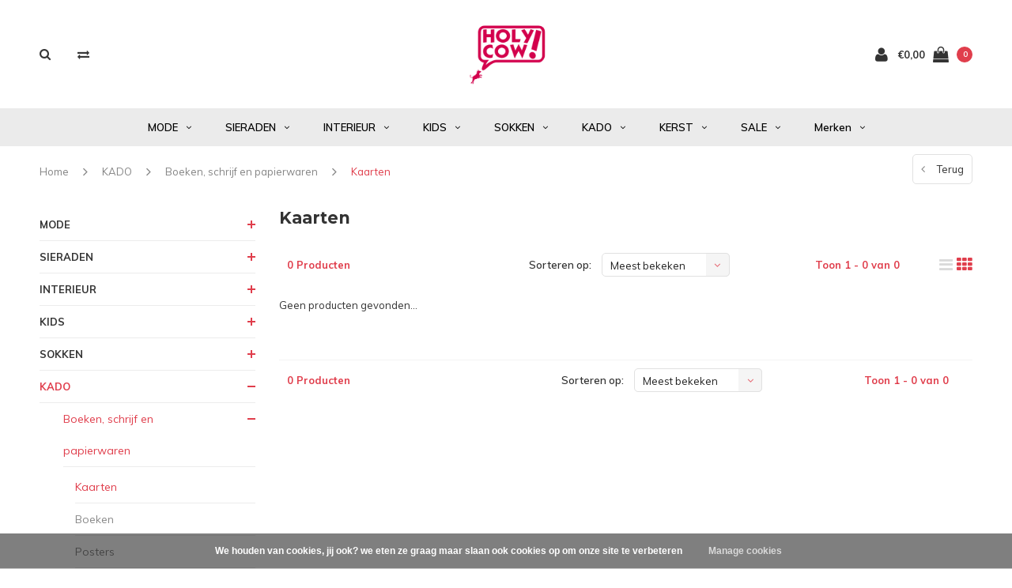

--- FILE ---
content_type: text/html;charset=utf-8
request_url: https://www.holycowshop.nl/kado/boeken-schrijf-en-papierwaren/kaarten/
body_size: 11396
content:
<!DOCTYPE html>
<html lang="nl">
  <head>
    
    <meta charset="utf-8"/>
<!-- [START] 'blocks/head.rain' -->
<!--

  (c) 2008-2026 Lightspeed Netherlands B.V.
  http://www.lightspeedhq.com
  Generated: 26-01-2026 @ 21:41:44

-->
<link rel="canonical" href="https://www.holycowshop.nl/kado/boeken-schrijf-en-papierwaren/kaarten/"/>
<link rel="alternate" href="https://www.holycowshop.nl/index.rss" type="application/rss+xml" title="Nieuwe producten"/>
<link href="https://cdn.webshopapp.com/assets/cookielaw.css?2025-02-20" rel="stylesheet" type="text/css"/>
<meta name="robots" content="noodp,noydir"/>
<meta property="og:url" content="https://www.holycowshop.nl/kado/boeken-schrijf-en-papierwaren/kaarten/?source=facebook"/>
<meta property="og:site_name" content="Holy Cow Nederland"/>
<meta property="og:title" content="Kaarten"/>
<meta property="og:description" content="De leukste kleding en cadeauwinkel uit Deventer. Ons mini warenhuis bestaat uit kleding van oa Ragwear en Blutgeschwister en omvat vele cadeaus en sieraden met"/>
<script src="https://app.dmws.plus/shop-assets/349511/dmws-plus-loader.js?id=53a9866f562dded53367d7a67b8c4743"></script>
<!--[if lt IE 9]>
<script src="https://cdn.webshopapp.com/assets/html5shiv.js?2025-02-20"></script>
<![endif]-->
<!-- [END] 'blocks/head.rain' -->
    <title>Kaarten - Holy Cow Nederland</title>
    <meta name="description" content="De leukste kleding en cadeauwinkel uit Deventer. Ons mini warenhuis bestaat uit kleding van oa Ragwear en Blutgeschwister en omvat vele cadeaus en sieraden met" />
    <meta name="keywords" content="Kaarten, Keecie, Deventer, Cadeauwinkel, kado Deventer, gadgets, Deventer, ragwear" />
    <meta name="viewport" content="width=device-width, initial-scale=1.0">
    <meta name="apple-mobile-web-app-capable" content="yes">
    <meta name="apple-mobile-web-app-status-bar-style" content="black">
    
    <link rel="shortcut icon" href="https://cdn.webshopapp.com/shops/349511/themes/117410/v/2498350/assets/favicon.ico?20250113210353" type="image/x-icon" />
    <link rel="preload" href="https://fonts.googleapis.com/css?family=Muli:300,400,500,600,700,800,900%7CMontserrat:300,400,500,600,700,800,900&display=swap" as="style">
    <link rel="stylesheet" href="https://fonts.googleapis.com/css?family=Muli:300,400,500,600,700,800,900%7CMontserrat:300,400,500,600,700,800,900&display=swap" type="text/css">
    <link rel="stylesheet" href="https://cdn.webshopapp.com/shops/349511/themes/117410/assets/bootstrap.css?2026011611564020210105161835">
    <link rel="stylesheet" href="https://cdn.webshopapp.com/shops/349511/themes/117410/assets/font-awesome-min.css?2026011611564020210105161835">
    <link rel="stylesheet" href="https://cdn.webshopapp.com/shops/349511/themes/117410/assets/ionicons.css?2026011611564020210105161835">
    <link rel="stylesheet" href="https://cdn.webshopapp.com/shops/349511/themes/117410/assets/transition.css?2026011611564020210105161835">
    <link rel="stylesheet" href="https://cdn.webshopapp.com/shops/349511/themes/117410/assets/dropdown.css?2026011611564020210105161835">
    <link rel="stylesheet" href="https://cdn.webshopapp.com/shops/349511/themes/117410/assets/checkbox.css?2026011611564020210105161835">
    <link rel="stylesheet" href="https://cdn.webshopapp.com/shops/349511/themes/117410/assets/owl-carousel.css?2026011611564020210105161835">
    <link rel="stylesheet" href="https://cdn.webshopapp.com/shops/349511/themes/117410/assets/jquery-fancybox.css?2026011611564020210105161835">
    <link rel="stylesheet" href="https://cdn.webshopapp.com/shops/349511/themes/117410/assets/jquery-custom-scrollbar.css?2026011611564020210105161835">
          <link rel="stylesheet" href="https://cdn.webshopapp.com/shops/349511/themes/117410/assets/style.css?2026011611564020210105161835?123443" />
      <link rel="stylesheet" href="https://cdn.webshopapp.com/shops/349511/themes/117410/assets/responsive.css?2026011611564020210105161835">
      <link rel="stylesheet" href="https://cdn.webshopapp.com/shops/349511/themes/117410/assets/settings.css?2026011611564020210105161835">
        <link rel="stylesheet" href="https://cdn.webshopapp.com/assets/gui-2-0.css?2025-02-20">
    <link rel="stylesheet" href="https://cdn.webshopapp.com/assets/gui-responsive-2-0.css?2025-02-20" />
    <link rel="stylesheet" href="https://cdn.webshopapp.com/shops/349511/themes/117410/assets/custom.css?2026011611564020210105161835">
    <link rel="stylesheet" href="https://cdn.webshopapp.com/shops/349511/themes/117410/assets/new.css?2026011611564020210105161835">
    <link rel="stylesheet" href="https://cdn.webshopapp.com/shops/349511/themes/117410/assets/wsa-css.css?2026011611564020210105161835">
    <link rel="stylesheet" href="https://cdn.webshopapp.com/shops/349511/themes/117410/assets/jquery.bxslider.min.css?2026011611564020210105161835">
    
    <script src="https://cdn.webshopapp.com/assets/jquery-1-9-1.js?2025-02-20"></script>
    <script src="https://cdn.webshopapp.com/assets/jquery-ui-1-10-1.js?2025-02-20"></script>
    <script type="text/javascript" src="//cdnjs.cloudflare.com/ajax/libs/jqueryui-touch-punch/0.2.3/jquery.ui.touch-punch.min.js"></script>
        <script type="text/javascript" src="https://cdn.webshopapp.com/shops/349511/themes/117410/assets/transition.js?2026011611564020210105161835"></script>
    <script type="text/javascript" src="https://cdn.webshopapp.com/shops/349511/themes/117410/assets/dropdown.js?2026011611564020210105161835"></script>
    <script type="text/javascript" src="https://cdn.webshopapp.com/shops/349511/themes/117410/assets/checkbox.js?2026011611564020210105161835"></script>
    <script type="text/javascript" src="https://cdn.webshopapp.com/shops/349511/themes/117410/assets/owl-carousel.js?2026011611564020210105161835"></script>
    <script type="text/javascript" src="https://cdn.webshopapp.com/shops/349511/themes/117410/assets/jquery-fancybox.js?2026011611564020210105161835"></script>
    <script type="text/javascript" src="https://cdn.webshopapp.com/shops/349511/themes/117410/assets/jquery-custom-scrollbar.js?2026011611564020210105161835"></script>
    <script type="text/javascript" src="https://cdn.webshopapp.com/shops/349511/themes/117410/assets/jquery-countdown-min.js?2026011611564020210105161835"></script>
        	<script type="text/javascript" src="https://cdn.webshopapp.com/shops/349511/themes/117410/assets/global.js?2026011611564020210105161835"></script>
		    <script type="text/javascript" src="https://cdn.webshopapp.com/shops/349511/themes/117410/assets/jquery.bxslider.min.js?2026011611564020210105161835"></script>
    <script type="text/javascript" src="https://cdn.webshopapp.com/shops/349511/themes/117410/assets/jcarousel.js?2026011611564020210105161835"></script>
    <script type="text/javascript" src="https://cdn.webshopapp.com/assets/gui.js?2025-02-20"></script>
    <script type="text/javascript" src="https://cdn.webshopapp.com/assets/gui-responsive-2-0.js?2025-02-20"></script>

        <meta name="msapplication-config" content="https://cdn.webshopapp.com/shops/349511/themes/117410/assets/browserconfig.xml?2026011611564020210105161835">
<meta property="og:title" content="Kaarten">
<meta property="og:type" content="website"> 
<meta property="og:description" content="De leukste kleding en cadeauwinkel uit Deventer. Ons mini warenhuis bestaat uit kleding van oa Ragwear en Blutgeschwister en omvat vele cadeaus en sieraden met">
<meta property="og:site_name" content="Holy Cow Nederland">
<meta property="og:url" content="https://www.holycowshop.nl/">
<meta property="og:image" content="https://cdn.webshopapp.com/shops/349511/themes/117410/assets/first-image-1.jpg?2026011611564020210105161835">
<meta name="twitter:title" content="Kaarten">
<meta name="twitter:description" content="De leukste kleding en cadeauwinkel uit Deventer. Ons mini warenhuis bestaat uit kleding van oa Ragwear en Blutgeschwister en omvat vele cadeaus en sieraden met">
<meta name="twitter:site" content="Holy Cow Nederland">
<meta name="twitter:card" content="https://cdn.webshopapp.com/shops/349511/themes/117410/assets/logo.png?20250607151823">
<meta name="twitter:image" content="https://cdn.webshopapp.com/shops/349511/themes/117410/assets/first-image-1.jpg?2026011611564020210105161835">
<script type="application/ld+json">
  [
        {
      "@context": "http://schema.org/",
      "@type": "Organization",
      "url": "https://www.holycowshop.nl/",
      "name": "Holy Cow Nederland",
      "legalName": "Holy Cow Nederland",
      "description": "De leukste kleding en cadeauwinkel uit Deventer. Ons mini warenhuis bestaat uit kleding van oa Ragwear en Blutgeschwister en omvat vele cadeaus en sieraden met",
      "logo": "https://cdn.webshopapp.com/shops/349511/themes/117410/assets/logo.png?20250607151823",
      "image": "https://cdn.webshopapp.com/shops/349511/themes/117410/assets/first-image-1.jpg?2026011611564020210105161835",
      "contactPoint": {
        "@type": "ContactPoint",
        "contactType": "Customer service",
        "telephone": ""
      },
      "address": {
        "@type": "PostalAddress",
        "streetAddress": "",
        "addressLocality": "",
        "postalCode": "",
        "addressCountry": "NL"
      }
          },
    { 
      "@context": "http://schema.org", 
      "@type": "WebSite", 
      "url": "https://www.holycowshop.nl/", 
      "name": "Holy Cow Nederland",
      "description": "De leukste kleding en cadeauwinkel uit Deventer. Ons mini warenhuis bestaat uit kleding van oa Ragwear en Blutgeschwister en omvat vele cadeaus en sieraden met",
      "author": [
        {
          "@type": "Organization",
          "url": "https://www.dmws.nl/",
          "name": "DMWS B.V.",
          "address": {
            "@type": "PostalAddress",
            "streetAddress": "Klokgebouw 195 (Strijp-S)",
            "addressLocality": "Eindhoven",
            "addressRegion": "NB",
            "postalCode": "5617 AB",
            "addressCountry": "NL"
          }
        }
      ]
    }
  ]
</script>    <!--[if lt IE 9]>
    <link rel="stylesheet" href="https://cdn.webshopapp.com/shops/349511/themes/117410/assets/style-ie.css?2026011611564020210105161835" />
    <![endif]-->
  </head>
  <body id="body">  
    
  <ul class="hidden-data hidden" style="display:none !important;"><li>349511</li><li>117410</li><li>nee</li><li>nl</li><li>live</li><li>webshop//holycownederland/nl</li><li>https://www.holycowshop.nl/</li></ul>
    
      

<div class="cart-dropdown">
  <div class="cart-title">Winkelwagen<span class="items">(0 Producten)</span></div>
  <a href="javascript:void(0)" class="close-cart-drp"><i class="fa fa-close"></i></a>

  <div class="cart-body">
    <div class="cart-products grid column-orient center">
          </div>
  </div>
  <div class="empty-cart">
  Geen producten gevonden
</div>
</div>
<div class="menu-wrap main-menu-capitalize">
    <div class="close-menu"><i class="ion ion-ios-close-empty"></i></div>
    <div class="menu-box">
      <div class="menu-logo medium"><a href="https://www.holycowshop.nl/"><img src="https://cdn.webshopapp.com/shops/349511/themes/117410/v/1833098/assets/logo-light.png?20230420170033" alt="Holy Cow Nederland"></a></div>
        <ul>
          <li><a href="https://www.holycowshop.nl/">Home</a></li>
                      <li><a href="https://www.holycowshop.nl/mode/">MODE</a><span class="more-cats"><span class="plus-min"></span></span>                              <ul class="sub ">
                                      <li><a href="https://www.holycowshop.nl/mode/tops/">Tops</a>                                          </li>
                                      <li><a href="https://www.holycowshop.nl/mode/jurken-jumpsuits/">Jurken &amp; Jumpsuits</a>                                          </li>
                                      <li><a href="https://www.holycowshop.nl/mode/jassen-vesten/">Jassen &amp; vesten</a>                                          </li>
                                      <li><a href="https://www.holycowshop.nl/mode/broeken-rokken/">Broeken &amp; rokken</a>                                          </li>
                                      <li><a href="https://www.holycowshop.nl/mode/sjaals-mutsen/">Sjaals &amp; mutsen</a>                                          </li>
                                      <li><a href="https://www.holycowshop.nl/mode/havaianas/">Havaianas</a>                                          </li>
                                      <li><a href="https://www.holycowshop.nl/mode/overige-accessoires/">Overige accessoires</a>                                          </li>
                                      <li><a href="https://www.holycowshop.nl/mode/ragwear/">Ragwear</a>                                          </li>
                                  </ul>
                          </li>
                      <li><a href="https://www.holycowshop.nl/sieraden/">SIERADEN</a><span class="more-cats"><span class="plus-min"></span></span>                              <ul class="sub ">
                                      <li><a href="https://www.holycowshop.nl/sieraden/oorbellen/">Oorbellen</a>                                          </li>
                                      <li><a href="https://www.holycowshop.nl/sieraden/ringen/">Ringen</a>                                          </li>
                                      <li><a href="https://www.holycowshop.nl/sieraden/kettingen/">Kettingen</a>                                          </li>
                                      <li><a href="https://www.holycowshop.nl/sieraden/armbanden/">Armbanden</a>                                          </li>
                                  </ul>
                          </li>
                      <li><a href="https://www.holycowshop.nl/interieur/">INTERIEUR</a><span class="more-cats"><span class="plus-min"></span></span>                              <ul class="sub ">
                                      <li><a href="https://www.holycowshop.nl/interieur/geurblokjes/">Geurblokjes</a><span class="more-cats"><span class="plus-min"></span></span>                                              <ul class="sub ">
                                                      <li><a href="https://www.holycowshop.nl/interieur/geurblokjes/schaaltjes-accessoires/"><i class="fa fa-circle" aria-hidden="true"></i>Schaaltjes &amp; accessoires</a></li>
                                                      <li><a href="https://www.holycowshop.nl/interieur/geurblokjes/geurblokjes/"><i class="fa fa-circle" aria-hidden="true"></i>Geurblokjes</a></li>
                                                  </ul>
                                          </li>
                                      <li><a href="https://www.holycowshop.nl/interieur/servies/">Servies</a><span class="more-cats"><span class="plus-min"></span></span>                                              <ul class="sub ">
                                                      <li><a href="https://www.holycowshop.nl/interieur/servies/bekers/"><i class="fa fa-circle" aria-hidden="true"></i>Bekers</a></li>
                                                      <li><a href="https://www.holycowshop.nl/interieur/servies/borden/"><i class="fa fa-circle" aria-hidden="true"></i>Borden</a></li>
                                                      <li><a href="https://www.holycowshop.nl/interieur/servies/bestek/"><i class="fa fa-circle" aria-hidden="true"></i>Bestek</a></li>
                                                      <li><a href="https://www.holycowshop.nl/interieur/servies/placemats/"><i class="fa fa-circle" aria-hidden="true"></i>Placemats</a></li>
                                                      <li><a href="https://www.holycowshop.nl/interieur/servies/overig/"><i class="fa fa-circle" aria-hidden="true"></i>Overig</a></li>
                                                  </ul>
                                          </li>
                                      <li><a href="https://www.holycowshop.nl/interieur/woondecoratie/">Woondecoratie</a><span class="more-cats"><span class="plus-min"></span></span>                                              <ul class="sub ">
                                                      <li><a href="https://www.holycowshop.nl/interieur/woondecoratie/vazen-potten/"><i class="fa fa-circle" aria-hidden="true"></i>Vazen &amp; potten</a></li>
                                                      <li><a href="https://www.holycowshop.nl/interieur/woondecoratie/wanddecoratie-klokken/"><i class="fa fa-circle" aria-hidden="true"></i>Wanddecoratie &amp; klokken</a></li>
                                                      <li><a href="https://www.holycowshop.nl/interieur/woondecoratie/fotolijsten/"><i class="fa fa-circle" aria-hidden="true"></i>Fotolijsten</a></li>
                                                      <li><a href="https://www.holycowshop.nl/interieur/woondecoratie/kaarsen-kandelaars/"><i class="fa fa-circle" aria-hidden="true"></i>Kaarsen &amp; kandelaars</a></li>
                                                      <li><a href="https://www.holycowshop.nl/interieur/woondecoratie/overige-decoratie/"><i class="fa fa-circle" aria-hidden="true"></i>Overige decoratie</a></li>
                                                  </ul>
                                          </li>
                                      <li><a href="https://www.holycowshop.nl/interieur/verlichting/">Verlichting</a><span class="more-cats"><span class="plus-min"></span></span>                                              <ul class="sub ">
                                                      <li><a href="https://www.holycowshop.nl/interieur/verlichting/dierenlampen/"><i class="fa fa-circle" aria-hidden="true"></i>Dierenlampen</a></li>
                                                      <li><a href="https://www.holycowshop.nl/interieur/verlichting/hanglampen/"><i class="fa fa-circle" aria-hidden="true"></i>Hanglampen</a></li>
                                                      <li><a href="https://www.holycowshop.nl/interieur/verlichting/overig/"><i class="fa fa-circle" aria-hidden="true"></i>Overig</a></li>
                                                  </ul>
                                          </li>
                                  </ul>
                          </li>
                      <li><a href="https://www.holycowshop.nl/kids/">KIDS</a><span class="more-cats"><span class="plus-min"></span></span>                              <ul class="sub ">
                                      <li><a href="https://www.holycowshop.nl/kids/knuffels/">Knuffels</a>                                          </li>
                                      <li><a href="https://www.holycowshop.nl/kids/cadeaus/">Cadeaus</a>                                          </li>
                                      <li><a href="https://www.holycowshop.nl/kids/spellen-speelgoed/">Spellen &amp; speelgoed</a>                                          </li>
                                  </ul>
                          </li>
                      <li><a href="https://www.holycowshop.nl/sokken/">SOKKEN</a><span class="more-cats"><span class="plus-min"></span></span>                              <ul class="sub ">
                                      <li><a href="https://www.holycowshop.nl/sokken/no-more-boring-socks/">No More Boring Socks</a>                                          </li>
                                      <li><a href="https://www.holycowshop.nl/sokken/miss-sparrow/">Miss Sparrow</a>                                          </li>
                                      <li><a href="https://www.holycowshop.nl/sokken/apollo/">Apollo</a>                                          </li>
                                      <li><a href="https://www.holycowshop.nl/sokken/alfredo-gonzales/">Alfredo Gonzales</a>                                          </li>
                                      <li><a href="https://www.holycowshop.nl/sokken/jimmy-lion/">Jimmy Lion</a>                                          </li>
                                      <li><a href="https://www.holycowshop.nl/sokken/overige-sokken/">Overige sokken</a>                                          </li>
                                      <li><a href="https://www.holycowshop.nl/sokken/deventer-sok/">Deventer Sok</a>                                          </li>
                                      <li><a href="https://www.holycowshop.nl/sokken/mr-sparrow/">Mr Sparrow</a>                                          </li>
                                      <li><a href="https://www.holycowshop.nl/sokken/sock-talk/">Sock Talk</a>                                          </li>
                                  </ul>
                          </li>
                      <li class="active"><a href="https://www.holycowshop.nl/kado/">KADO</a><span class="more-cats"><span class="plus-min"></span></span>                              <ul class="sub active">
                                      <li class="active"><a href="https://www.holycowshop.nl/kado/boeken-schrijf-en-papierwaren/">Boeken, schrijf en papierwaren</a><span class="more-cats"><span class="plus-min"></span></span>                                              <ul class="sub active">
                                                      <li><a href="https://www.holycowshop.nl/kado/boeken-schrijf-en-papierwaren/kaarten/"><i class="fa fa-circle" aria-hidden="true"></i>Kaarten</a></li>
                                                      <li><a href="https://www.holycowshop.nl/kado/boeken-schrijf-en-papierwaren/boeken/"><i class="fa fa-circle" aria-hidden="true"></i>Boeken</a></li>
                                                      <li><a href="https://www.holycowshop.nl/kado/boeken-schrijf-en-papierwaren/posters/"><i class="fa fa-circle" aria-hidden="true"></i>Posters</a></li>
                                                      <li><a href="https://www.holycowshop.nl/kado/boeken-schrijf-en-papierwaren/schrijfwaren/"><i class="fa fa-circle" aria-hidden="true"></i>Schrijfwaren</a></li>
                                                  </ul>
                                          </li>
                                      <li><a href="https://www.holycowshop.nl/kado/brievenbuscadeaus/">Brievenbuscadeaus</a>                                          </li>
                                      <li><a href="https://www.holycowshop.nl/kado/nieuw/">Nieuw</a>                                          </li>
                                      <li><a href="https://www.holycowshop.nl/kado/mannen-cadeaus/">Mannen cadeaus</a>                                          </li>
                                      <li><a href="https://www.holycowshop.nl/kado/puzzels-spellen/">Puzzels &amp; spellen</a>                                          </li>
                                      <li><a href="https://www.holycowshop.nl/kado/geluk-cadeaus/">Geluk cadeaus</a>                                          </li>
                                      <li><a href="https://www.holycowshop.nl/kado/onderweg/">Onderweg</a><span class="more-cats"><span class="plus-min"></span></span>                                              <ul class="sub ">
                                                      <li><a href="https://www.holycowshop.nl/kado/onderweg/portemonnees/"><i class="fa fa-circle" aria-hidden="true"></i>Portemonnees</a></li>
                                                      <li><a href="https://www.holycowshop.nl/kado/onderweg/drinken/"><i class="fa fa-circle" aria-hidden="true"></i>Drinken</a></li>
                                                  </ul>
                                          </li>
                                      <li><a href="https://www.holycowshop.nl/kado/gadgets-fun/">Gadgets &amp; fun</a>                                          </li>
                                      <li><a href="https://www.holycowshop.nl/kado/vakantie/">Vakantie</a>                                          </li>
                                  </ul>
                          </li>
                      <li><a href="https://www.holycowshop.nl/kerst/">KERST</a><span class="more-cats"><span class="plus-min"></span></span>                              <ul class="sub ">
                                      <li><a href="https://www.holycowshop.nl/kerst/kerstballen/">Kerstballen</a>                                          </li>
                                  </ul>
                          </li>
                      <li><a href="https://www.holycowshop.nl/sale/">SALE</a><span class="more-cats"><span class="plus-min"></span></span>                              <ul class="sub ">
                                      <li><a href="https://www.holycowshop.nl/sale/kleding/">Kleding</a>                                          </li>
                                      <li><a href="https://www.holycowshop.nl/sale/diversen/">Diversen</a>                                          </li>
                                  </ul>
                          </li>
          
                              <li class=""><a href="https://www.holycowshop.nl/brands/">Merken</a></li>
                              
          
          
          
        </ul>

    </div>
  </div>

  <div class="body-wrap">
    <header id="header">
      <div class="main-header">
        <div class="container">
          <div class="main-header-inner">
            <div class="grid center">
              <div class=" grid-cell search-right-icon search-icon-global language-bar-wrapper hidden-sm hidden-xs">
                <a class="search-icon-self " href="javascript:void(0)"><i class="fa fa-search"></i></a>
                <ul class="language-bar ">
                                   <li class="exchange-icon-head hidden-xs hidden-sm"><a href="https://www.holycowshop.nl/compare/" title="Vergelijk"><i class="fa fa-exchange" aria-hidden="true"></i></a></li>
                   
                  
                                                   





                
                </ul>
              </div>


              <div class="grid-cell mobilemenu-btn hidden-md hidden-lg"><a class="open-menu" href="javascript:;"><?xml version="1.0" encoding="utf-8"?>
<!-- Generator: Adobe Illustrator 20.1.0, SVG Export Plug-In . SVG Version: 6.00 Build 0)  -->
<svg version="1.1" id="Capa_1" xmlns="http://www.w3.org/2000/svg" xmlns:xlink="http://www.w3.org/1999/xlink" x="0px" y="0px"
	 viewBox="0 0 352 352" style="enable-background:new 0 0 352 352;" xml:space="preserve">
<style type="text/css">
	
</style>
<g>
	<g>
		<path class="menuicon-svg" d="M0,56v48h48V56H0z M80,56v48h224V56H80z M0,152v48h48v-48H0z M80,152v48h160v-48H80z M0,248v48h48v-48H0z
			 M80,248v48h272v-48H80z"/>
	</g>
</g>
</svg></a></div>
              <div class="grid-cell search-narrow-show visible-xs visible-sm">
                <a class="search-icon-self   search-mob-removed " href="javascript:void(0)"><i class="fa fa-search"></i></a>
              </div>


              <div class="grid-cell center logo-center-tab logo-mobile-move-center logo medium"><a href="https://www.holycowshop.nl/"><img src="https://cdn.webshopapp.com/shops/349511/themes/117410/assets/logo.png?20250607151823" alt="Holy Cow Nederland" width="170"></a></div>

              
                            
                            
              <div class="grid-cell cart-block-wrap cart">
                <div class="grid center justify-end">
                                                      <div class="grid-cell grow0 user-login-block">
                                          <div class="dark"><a href="https://www.holycowshop.nl/account/"><i class="fa fa-user"></i></a></div>
                                      </div>
                  <div class="grid-cell grow0 ">
                    <a href="javascript:;" class="open-cart">

                      <span class="text hidden-xs">
                                                €0,00
                                              </span>
                      <span class="icon"><i class="fa fa-shopping-bag"></i></span>
                      <span class="items">0</span>
                    </a>
                  </div>
                </div>
              </div>
            </div>
          </div>
        </div>
        
        <div class="main-menu hidden-xs hidden-sm main-menu-capitalize">
          <div class="container">
            <ul class="">
              
              

                                          <li class=""><a href="https://www.holycowshop.nl/mode/">MODE<i class="fa fa-angle-down" aria-hidden="true"></i></a>
                                <div class="subnav noDivider">
                  <div class="grid">
                    <div class="grid-cell">
                      <div class="grid wrap container center stretch">
                                                <div class="subnav-rows grid-cell  submenu-noimage-width ">
                          <div class="grid">
                            <div class="grid-cell">

                            </div>
                            <div class="grid-cell">
                              <a href="https://www.holycowshop.nl/mode/tops/" class="sub-title">Tops</a>
                                                          </div>
                          </div>
                        </div>
                                                <div class="subnav-rows grid-cell  submenu-noimage-width ">
                          <div class="grid">
                            <div class="grid-cell">

                            </div>
                            <div class="grid-cell">
                              <a href="https://www.holycowshop.nl/mode/jurken-jumpsuits/" class="sub-title">Jurken &amp; Jumpsuits</a>
                                                          </div>
                          </div>
                        </div>
                                                <div class="subnav-rows grid-cell  submenu-noimage-width ">
                          <div class="grid">
                            <div class="grid-cell">

                            </div>
                            <div class="grid-cell">
                              <a href="https://www.holycowshop.nl/mode/jassen-vesten/" class="sub-title">Jassen &amp; vesten</a>
                                                          </div>
                          </div>
                        </div>
                                                <div class="subnav-rows grid-cell  submenu-noimage-width ">
                          <div class="grid">
                            <div class="grid-cell">

                            </div>
                            <div class="grid-cell">
                              <a href="https://www.holycowshop.nl/mode/broeken-rokken/" class="sub-title">Broeken &amp; rokken</a>
                                                          </div>
                          </div>
                        </div>
                                                <div class="subnav-rows grid-cell  submenu-noimage-width ">
                          <div class="grid">
                            <div class="grid-cell">

                            </div>
                            <div class="grid-cell">
                              <a href="https://www.holycowshop.nl/mode/sjaals-mutsen/" class="sub-title">Sjaals &amp; mutsen</a>
                                                          </div>
                          </div>
                        </div>
                                                <div class="subnav-rows grid-cell  submenu-noimage-width ">
                          <div class="grid">
                            <div class="grid-cell">

                            </div>
                            <div class="grid-cell">
                              <a href="https://www.holycowshop.nl/mode/havaianas/" class="sub-title">Havaianas</a>
                                                          </div>
                          </div>
                        </div>
                                                <div class="subnav-rows grid-cell  submenu-noimage-width ">
                          <div class="grid">
                            <div class="grid-cell">

                            </div>
                            <div class="grid-cell">
                              <a href="https://www.holycowshop.nl/mode/overige-accessoires/" class="sub-title">Overige accessoires</a>
                                                          </div>
                          </div>
                        </div>
                                                <div class="subnav-rows grid-cell  submenu-noimage-width ">
                          <div class="grid">
                            <div class="grid-cell">

                            </div>
                            <div class="grid-cell">
                              <a href="https://www.holycowshop.nl/mode/ragwear/" class="sub-title">Ragwear</a>
                                                          </div>
                          </div>
                        </div>
                        
                      </div>
                    </div>
                                      </div>
                </div>
                              </li>
                            <li class=""><a href="https://www.holycowshop.nl/sieraden/">SIERADEN<i class="fa fa-angle-down" aria-hidden="true"></i></a>
                                <div class="subnav noDivider">
                  <div class="grid">
                    <div class="grid-cell">
                      <div class="grid wrap container center stretch">
                                                <div class="subnav-rows grid-cell  submenu-noimage-width ">
                          <div class="grid">
                            <div class="grid-cell">

                            </div>
                            <div class="grid-cell">
                              <a href="https://www.holycowshop.nl/sieraden/oorbellen/" class="sub-title">Oorbellen</a>
                                                          </div>
                          </div>
                        </div>
                                                <div class="subnav-rows grid-cell  submenu-noimage-width ">
                          <div class="grid">
                            <div class="grid-cell">

                            </div>
                            <div class="grid-cell">
                              <a href="https://www.holycowshop.nl/sieraden/ringen/" class="sub-title">Ringen</a>
                                                          </div>
                          </div>
                        </div>
                                                <div class="subnav-rows grid-cell  submenu-noimage-width ">
                          <div class="grid">
                            <div class="grid-cell">

                            </div>
                            <div class="grid-cell">
                              <a href="https://www.holycowshop.nl/sieraden/kettingen/" class="sub-title">Kettingen</a>
                                                          </div>
                          </div>
                        </div>
                                                <div class="subnav-rows grid-cell  submenu-noimage-width ">
                          <div class="grid">
                            <div class="grid-cell">

                            </div>
                            <div class="grid-cell">
                              <a href="https://www.holycowshop.nl/sieraden/armbanden/" class="sub-title">Armbanden</a>
                                                          </div>
                          </div>
                        </div>
                        
                      </div>
                    </div>
                                      </div>
                </div>
                              </li>
                            <li class=""><a href="https://www.holycowshop.nl/interieur/">INTERIEUR<i class="fa fa-angle-down" aria-hidden="true"></i></a>
                                <div class="subnav noDivider">
                  <div class="grid">
                    <div class="grid-cell">
                      <div class="grid wrap container center stretch">
                                                <div class="subnav-rows grid-cell  submenu-noimage-width ">
                          <div class="grid">
                            <div class="grid-cell">

                            </div>
                            <div class="grid-cell">
                              <a href="https://www.holycowshop.nl/interieur/geurblokjes/" class="sub-title">Geurblokjes</a>
                                                            <ul class="subsub">
                                                                <li><a href="https://www.holycowshop.nl/interieur/geurblokjes/schaaltjes-accessoires/">Schaaltjes &amp; accessoires</a></li>
                                                                <li><a href="https://www.holycowshop.nl/interieur/geurblokjes/geurblokjes/">Geurblokjes</a></li>
                                                              </ul>
                                                          </div>
                          </div>
                        </div>
                                                <div class="subnav-rows grid-cell  submenu-noimage-width ">
                          <div class="grid">
                            <div class="grid-cell">

                            </div>
                            <div class="grid-cell">
                              <a href="https://www.holycowshop.nl/interieur/servies/" class="sub-title">Servies</a>
                                                            <ul class="subsub">
                                                                <li><a href="https://www.holycowshop.nl/interieur/servies/bekers/">Bekers</a></li>
                                                                <li><a href="https://www.holycowshop.nl/interieur/servies/borden/">Borden</a></li>
                                                                <li><a href="https://www.holycowshop.nl/interieur/servies/bestek/">Bestek</a></li>
                                                                <li><a href="https://www.holycowshop.nl/interieur/servies/placemats/">Placemats</a></li>
                                                                <li><a href="https://www.holycowshop.nl/interieur/servies/overig/">Overig</a></li>
                                                              </ul>
                                                          </div>
                          </div>
                        </div>
                                                <div class="subnav-rows grid-cell  submenu-noimage-width ">
                          <div class="grid">
                            <div class="grid-cell">

                            </div>
                            <div class="grid-cell">
                              <a href="https://www.holycowshop.nl/interieur/woondecoratie/" class="sub-title">Woondecoratie</a>
                                                            <ul class="subsub">
                                                                <li><a href="https://www.holycowshop.nl/interieur/woondecoratie/vazen-potten/">Vazen &amp; potten</a></li>
                                                                <li><a href="https://www.holycowshop.nl/interieur/woondecoratie/wanddecoratie-klokken/">Wanddecoratie &amp; klokken</a></li>
                                                                <li><a href="https://www.holycowshop.nl/interieur/woondecoratie/fotolijsten/">Fotolijsten</a></li>
                                                                <li><a href="https://www.holycowshop.nl/interieur/woondecoratie/kaarsen-kandelaars/">Kaarsen &amp; kandelaars</a></li>
                                                                <li><a href="https://www.holycowshop.nl/interieur/woondecoratie/overige-decoratie/">Overige decoratie</a></li>
                                                              </ul>
                                                          </div>
                          </div>
                        </div>
                                                <div class="subnav-rows grid-cell  submenu-noimage-width ">
                          <div class="grid">
                            <div class="grid-cell">

                            </div>
                            <div class="grid-cell">
                              <a href="https://www.holycowshop.nl/interieur/verlichting/" class="sub-title">Verlichting</a>
                                                            <ul class="subsub">
                                                                <li><a href="https://www.holycowshop.nl/interieur/verlichting/dierenlampen/">Dierenlampen</a></li>
                                                                <li><a href="https://www.holycowshop.nl/interieur/verlichting/hanglampen/">Hanglampen</a></li>
                                                                <li><a href="https://www.holycowshop.nl/interieur/verlichting/overig/">Overig</a></li>
                                                              </ul>
                                                          </div>
                          </div>
                        </div>
                        
                      </div>
                    </div>
                                      </div>
                </div>
                              </li>
                            <li class=""><a href="https://www.holycowshop.nl/kids/">KIDS<i class="fa fa-angle-down" aria-hidden="true"></i></a>
                                <div class="subnav noDivider">
                  <div class="grid">
                    <div class="grid-cell">
                      <div class="grid wrap container center stretch">
                                                <div class="subnav-rows grid-cell  submenu-noimage-width ">
                          <div class="grid">
                            <div class="grid-cell">

                            </div>
                            <div class="grid-cell">
                              <a href="https://www.holycowshop.nl/kids/knuffels/" class="sub-title">Knuffels</a>
                                                          </div>
                          </div>
                        </div>
                                                <div class="subnav-rows grid-cell  submenu-noimage-width ">
                          <div class="grid">
                            <div class="grid-cell">

                            </div>
                            <div class="grid-cell">
                              <a href="https://www.holycowshop.nl/kids/cadeaus/" class="sub-title">Cadeaus</a>
                                                          </div>
                          </div>
                        </div>
                                                <div class="subnav-rows grid-cell  submenu-noimage-width ">
                          <div class="grid">
                            <div class="grid-cell">

                            </div>
                            <div class="grid-cell">
                              <a href="https://www.holycowshop.nl/kids/spellen-speelgoed/" class="sub-title">Spellen &amp; speelgoed</a>
                                                          </div>
                          </div>
                        </div>
                        
                      </div>
                    </div>
                                      </div>
                </div>
                              </li>
                            <li class=""><a href="https://www.holycowshop.nl/sokken/">SOKKEN<i class="fa fa-angle-down" aria-hidden="true"></i></a>
                                <div class="subnav noDivider">
                  <div class="grid">
                    <div class="grid-cell">
                      <div class="grid wrap container center stretch">
                                                <div class="subnav-rows grid-cell  submenu-noimage-width ">
                          <div class="grid">
                            <div class="grid-cell">

                            </div>
                            <div class="grid-cell">
                              <a href="https://www.holycowshop.nl/sokken/no-more-boring-socks/" class="sub-title">No More Boring Socks</a>
                                                          </div>
                          </div>
                        </div>
                                                <div class="subnav-rows grid-cell  submenu-noimage-width ">
                          <div class="grid">
                            <div class="grid-cell">

                            </div>
                            <div class="grid-cell">
                              <a href="https://www.holycowshop.nl/sokken/miss-sparrow/" class="sub-title">Miss Sparrow</a>
                                                          </div>
                          </div>
                        </div>
                                                <div class="subnav-rows grid-cell  submenu-noimage-width ">
                          <div class="grid">
                            <div class="grid-cell">

                            </div>
                            <div class="grid-cell">
                              <a href="https://www.holycowshop.nl/sokken/apollo/" class="sub-title">Apollo</a>
                                                          </div>
                          </div>
                        </div>
                                                <div class="subnav-rows grid-cell  submenu-noimage-width ">
                          <div class="grid">
                            <div class="grid-cell">

                            </div>
                            <div class="grid-cell">
                              <a href="https://www.holycowshop.nl/sokken/alfredo-gonzales/" class="sub-title">Alfredo Gonzales</a>
                                                          </div>
                          </div>
                        </div>
                                                <div class="subnav-rows grid-cell  submenu-noimage-width ">
                          <div class="grid">
                            <div class="grid-cell">

                            </div>
                            <div class="grid-cell">
                              <a href="https://www.holycowshop.nl/sokken/jimmy-lion/" class="sub-title">Jimmy Lion</a>
                                                          </div>
                          </div>
                        </div>
                                                <div class="subnav-rows grid-cell  submenu-noimage-width ">
                          <div class="grid">
                            <div class="grid-cell">

                            </div>
                            <div class="grid-cell">
                              <a href="https://www.holycowshop.nl/sokken/overige-sokken/" class="sub-title">Overige sokken</a>
                                                          </div>
                          </div>
                        </div>
                                                <div class="subnav-rows grid-cell  submenu-noimage-width ">
                          <div class="grid">
                            <div class="grid-cell">

                            </div>
                            <div class="grid-cell">
                              <a href="https://www.holycowshop.nl/sokken/deventer-sok/" class="sub-title">Deventer Sok</a>
                                                          </div>
                          </div>
                        </div>
                                                <div class="subnav-rows grid-cell  submenu-noimage-width ">
                          <div class="grid">
                            <div class="grid-cell">

                            </div>
                            <div class="grid-cell">
                              <a href="https://www.holycowshop.nl/sokken/mr-sparrow/" class="sub-title">Mr Sparrow</a>
                                                          </div>
                          </div>
                        </div>
                                                <div class="subnav-rows grid-cell  submenu-noimage-width ">
                          <div class="grid">
                            <div class="grid-cell">

                            </div>
                            <div class="grid-cell">
                              <a href="https://www.holycowshop.nl/sokken/sock-talk/" class="sub-title">Sock Talk</a>
                                                          </div>
                          </div>
                        </div>
                        
                      </div>
                    </div>
                                      </div>
                </div>
                              </li>
                            <li class=""><a href="https://www.holycowshop.nl/kado/">KADO<i class="fa fa-angle-down" aria-hidden="true"></i></a>
                                <div class="subnav noDivider">
                  <div class="grid">
                    <div class="grid-cell">
                      <div class="grid wrap container center stretch">
                                                <div class="subnav-rows grid-cell  submenu-noimage-width ">
                          <div class="grid">
                            <div class="grid-cell">

                            </div>
                            <div class="grid-cell">
                              <a href="https://www.holycowshop.nl/kado/boeken-schrijf-en-papierwaren/" class="sub-title">Boeken, schrijf en papierwaren</a>
                                                            <ul class="subsub">
                                                                <li><a href="https://www.holycowshop.nl/kado/boeken-schrijf-en-papierwaren/kaarten/">Kaarten</a></li>
                                                                <li><a href="https://www.holycowshop.nl/kado/boeken-schrijf-en-papierwaren/boeken/">Boeken</a></li>
                                                                <li><a href="https://www.holycowshop.nl/kado/boeken-schrijf-en-papierwaren/posters/">Posters</a></li>
                                                                <li><a href="https://www.holycowshop.nl/kado/boeken-schrijf-en-papierwaren/schrijfwaren/">Schrijfwaren</a></li>
                                                              </ul>
                                                          </div>
                          </div>
                        </div>
                                                <div class="subnav-rows grid-cell  submenu-noimage-width ">
                          <div class="grid">
                            <div class="grid-cell">

                            </div>
                            <div class="grid-cell">
                              <a href="https://www.holycowshop.nl/kado/brievenbuscadeaus/" class="sub-title">Brievenbuscadeaus</a>
                                                          </div>
                          </div>
                        </div>
                                                <div class="subnav-rows grid-cell  submenu-noimage-width ">
                          <div class="grid">
                            <div class="grid-cell">

                            </div>
                            <div class="grid-cell">
                              <a href="https://www.holycowshop.nl/kado/nieuw/" class="sub-title">Nieuw</a>
                                                          </div>
                          </div>
                        </div>
                                                <div class="subnav-rows grid-cell  submenu-noimage-width ">
                          <div class="grid">
                            <div class="grid-cell">

                            </div>
                            <div class="grid-cell">
                              <a href="https://www.holycowshop.nl/kado/mannen-cadeaus/" class="sub-title">Mannen cadeaus</a>
                                                          </div>
                          </div>
                        </div>
                                                <div class="subnav-rows grid-cell  submenu-noimage-width ">
                          <div class="grid">
                            <div class="grid-cell">

                            </div>
                            <div class="grid-cell">
                              <a href="https://www.holycowshop.nl/kado/puzzels-spellen/" class="sub-title">Puzzels &amp; spellen</a>
                                                          </div>
                          </div>
                        </div>
                                                <div class="subnav-rows grid-cell  submenu-noimage-width ">
                          <div class="grid">
                            <div class="grid-cell">

                            </div>
                            <div class="grid-cell">
                              <a href="https://www.holycowshop.nl/kado/geluk-cadeaus/" class="sub-title">Geluk cadeaus</a>
                                                          </div>
                          </div>
                        </div>
                                                <div class="subnav-rows grid-cell  submenu-noimage-width ">
                          <div class="grid">
                            <div class="grid-cell">

                            </div>
                            <div class="grid-cell">
                              <a href="https://www.holycowshop.nl/kado/onderweg/" class="sub-title">Onderweg</a>
                                                            <ul class="subsub">
                                                                <li><a href="https://www.holycowshop.nl/kado/onderweg/portemonnees/">Portemonnees</a></li>
                                                                <li><a href="https://www.holycowshop.nl/kado/onderweg/drinken/">Drinken</a></li>
                                                              </ul>
                                                          </div>
                          </div>
                        </div>
                                                <div class="subnav-rows grid-cell  submenu-noimage-width ">
                          <div class="grid">
                            <div class="grid-cell">

                            </div>
                            <div class="grid-cell">
                              <a href="https://www.holycowshop.nl/kado/gadgets-fun/" class="sub-title">Gadgets &amp; fun</a>
                                                          </div>
                          </div>
                        </div>
                                                <div class="subnav-rows grid-cell  submenu-noimage-width ">
                          <div class="grid">
                            <div class="grid-cell">

                            </div>
                            <div class="grid-cell">
                              <a href="https://www.holycowshop.nl/kado/vakantie/" class="sub-title">Vakantie</a>
                                                          </div>
                          </div>
                        </div>
                        
                      </div>
                    </div>
                                      </div>
                </div>
                              </li>
                            <li class=""><a href="https://www.holycowshop.nl/kerst/">KERST<i class="fa fa-angle-down" aria-hidden="true"></i></a>
                                <div class="subnav noDivider">
                  <div class="grid">
                    <div class="grid-cell">
                      <div class="grid wrap container center stretch">
                                                <div class="subnav-rows grid-cell  submenu-noimage-width ">
                          <div class="grid">
                            <div class="grid-cell">

                            </div>
                            <div class="grid-cell">
                              <a href="https://www.holycowshop.nl/kerst/kerstballen/" class="sub-title">Kerstballen</a>
                                                          </div>
                          </div>
                        </div>
                        
                      </div>
                    </div>
                                      </div>
                </div>
                              </li>
                            <li class=""><a href="https://www.holycowshop.nl/sale/">SALE<i class="fa fa-angle-down" aria-hidden="true"></i></a>
                                <div class="subnav noDivider">
                  <div class="grid">
                    <div class="grid-cell">
                      <div class="grid wrap container center stretch">
                                                <div class="subnav-rows grid-cell  submenu-noimage-width ">
                          <div class="grid">
                            <div class="grid-cell">

                            </div>
                            <div class="grid-cell">
                              <a href="https://www.holycowshop.nl/sale/kleding/" class="sub-title">Kleding</a>
                                                          </div>
                          </div>
                        </div>
                                                <div class="subnav-rows grid-cell  submenu-noimage-width ">
                          <div class="grid">
                            <div class="grid-cell">

                            </div>
                            <div class="grid-cell">
                              <a href="https://www.holycowshop.nl/sale/diversen/" class="sub-title">Diversen</a>
                                                          </div>
                          </div>
                        </div>
                        
                      </div>
                    </div>
                                      </div>
                </div>
                              </li>
                            
              
              
                            <li class="with-small-menu"><a href="https://www.holycowshop.nl/brands/">Merken<i class="fa fa-angle-down" aria-hidden="true"></i></a>
                <ul class="small-dropdown">
                                    <li><a href="https://www.holycowshop.nl/brands/alfredo-gonzales/">Alfredo Gonzales</a></li>
                                    <li><a href="https://www.holycowshop.nl/brands/hello-miracle/">Hello miracle</a></li>
                                    <li><a href="https://www.holycowshop.nl/brands/holy-cow/">Holy Cow!</a></li>
                                    <li><a href="https://www.holycowshop.nl/brands/image-books/">Image books</a></li>
                                    <li><a href="https://www.holycowshop.nl/brands/jimmy-lion/">Jimmy Lion</a></li>
                                    <li><a href="https://www.holycowshop.nl/brands/kolony/">Kolony</a></li>
                                    <li><a href="https://www.holycowshop.nl/brands/miss-sparrow/">Miss Sparrow</a></li>
                                    <li><a href="https://www.holycowshop.nl/brands/ragwear/">Ragwear</a></li>
                                    <li><a href="https://www.holycowshop.nl/brands/rice-by-rice/">Rice by Rice</a></li>
                                    <li><a href="https://www.holycowshop.nl/brands/timi/">Timi</a></li>
                                  </ul>
              </li>
              
                            
              
            </ul>
          </div>
        </div>

        <div class="grid-cell mobile-search">
          <form action="https://www.holycowshop.nl/search/" method="get" id="formSearchMobile">
            <input type="text" name="q" autocomplete="off"  value="" placeholder="Zoeken..."/>
          </form>
        </div>

      </div>

      

      
            <div id="search" class="search right-search-tab right-search-dropdown ">
        <form action="https://www.holycowshop.nl/search/" method="get" id="formSearch">
                    <a class="search-icon-mobile visible-xs " href="javascript:void(0)"><i class="fa fa-search"></i></a>
                    <input class="searbar-input" type="text" name="q" autocomplete="off"  value="" placeholder="Zoeken..."/>
          <span class="search-text-remover"><i class="fa fa-close"></i></span>

          <div class="autocomplete">
            <div class="search-products products-livesearch grid center wrap"></div>
            <div class="more"><a href="#">Bekijk alle resultaten <span>(0)</span></a></div>
            <div class="notfound">Geen producten gevonden...</div>
          </div>

        </form>
      </div>
    </header>   
    
    <main>
      <div class="container   main-content">
        
<div class="message-container all-products-message">
  <div class="container">
    <div class="messages">
      <div class="message success">
        <div class="icon"><i class="fa fa-check" aria-hidden="true"></i></div>
        <div class="text">
          <ul>
            <li>Alle producten zijn toegevoegd aan uw winkelmandje.</li>
          </ul>
        </div>
      </div>
    </div>
  </div>
</div>        
                	<div class="page-top hidden-xs row">
  <div class="col-sm-9 col-md-9 hidden-xs breadcrumbs">
    <a href="https://www.holycowshop.nl/" title="Home">Home</a>

        <span class="bread-divider"><i class="fa fa-angle-right" aria-hidden="true"></i></span>
    <a class="" href="https://www.holycowshop.nl/kado/">KADO</a>
        <span class="bread-divider"><i class="fa fa-angle-right" aria-hidden="true"></i></span>
    <a class="" href="https://www.holycowshop.nl/kado/boeken-schrijf-en-papierwaren/">Boeken, schrijf en papierwaren</a>
        <span class="bread-divider"><i class="fa fa-angle-right" aria-hidden="true"></i></span>
    <a class="last" href="https://www.holycowshop.nl/kado/boeken-schrijf-en-papierwaren/kaarten/">Kaarten</a>
      </div>

  <div class="back-box col-sm-3 col-md-3">
    <a class="back-to  round-corners " href="https://www.holycowshop.nl/kado/boeken-schrijf-en-papierwaren/"><span class="hidden-xs">Terug</span><span class="hidden-sm hidden-md hidden-lg">Terug</span></a>
  </div>
</div>


<div class="row">
  <div class="col-md-3 sidebar">
    <div class="sidewrap">

<ul class="side-cats">
    <li class=""><a href="https://www.holycowshop.nl/mode/">MODE</a><span class="more-cats"><span class="plus-min"></span></span>        <ul class="">
            <li class=""><a href="https://www.holycowshop.nl/mode/tops/">Tops</a>              </li>
            <li class=""><a href="https://www.holycowshop.nl/mode/jurken-jumpsuits/">Jurken &amp; Jumpsuits</a>              </li>
            <li class=""><a href="https://www.holycowshop.nl/mode/jassen-vesten/">Jassen &amp; vesten</a>              </li>
            <li class=""><a href="https://www.holycowshop.nl/mode/broeken-rokken/">Broeken &amp; rokken</a>              </li>
            <li class=""><a href="https://www.holycowshop.nl/mode/sjaals-mutsen/">Sjaals &amp; mutsen</a>              </li>
            <li class=""><a href="https://www.holycowshop.nl/mode/havaianas/">Havaianas</a>              </li>
            <li class=""><a href="https://www.holycowshop.nl/mode/overige-accessoires/">Overige accessoires</a>              </li>
            <li class=""><a href="https://www.holycowshop.nl/mode/ragwear/">Ragwear</a>              </li>
          </ul>
      </li>
    <li class=""><a href="https://www.holycowshop.nl/sieraden/">SIERADEN</a><span class="more-cats"><span class="plus-min"></span></span>        <ul class="">
            <li class=""><a href="https://www.holycowshop.nl/sieraden/oorbellen/">Oorbellen</a>              </li>
            <li class=""><a href="https://www.holycowshop.nl/sieraden/ringen/">Ringen</a>              </li>
            <li class=""><a href="https://www.holycowshop.nl/sieraden/kettingen/">Kettingen</a>              </li>
            <li class=""><a href="https://www.holycowshop.nl/sieraden/armbanden/">Armbanden</a>              </li>
          </ul>
      </li>
    <li class=""><a href="https://www.holycowshop.nl/interieur/">INTERIEUR</a><span class="more-cats"><span class="plus-min"></span></span>        <ul class="">
            <li class=""><a href="https://www.holycowshop.nl/interieur/geurblokjes/">Geurblokjes</a><span class="more-cats"><span class="plus-min"></span></span>                <ul class="">
                    <li class=""><a href="https://www.holycowshop.nl/interieur/geurblokjes/schaaltjes-accessoires/">Schaaltjes &amp; accessoires</a></li>
                    <li class=""><a href="https://www.holycowshop.nl/interieur/geurblokjes/geurblokjes/">Geurblokjes</a></li>
                  </ul>
              </li>
            <li class=""><a href="https://www.holycowshop.nl/interieur/servies/">Servies</a><span class="more-cats"><span class="plus-min"></span></span>                <ul class="">
                    <li class=""><a href="https://www.holycowshop.nl/interieur/servies/bekers/">Bekers</a></li>
                    <li class=""><a href="https://www.holycowshop.nl/interieur/servies/borden/">Borden</a></li>
                    <li class=""><a href="https://www.holycowshop.nl/interieur/servies/bestek/">Bestek</a></li>
                    <li class=""><a href="https://www.holycowshop.nl/interieur/servies/placemats/">Placemats</a></li>
                    <li class=""><a href="https://www.holycowshop.nl/interieur/servies/overig/">Overig</a></li>
                  </ul>
              </li>
            <li class=""><a href="https://www.holycowshop.nl/interieur/woondecoratie/">Woondecoratie</a><span class="more-cats"><span class="plus-min"></span></span>                <ul class="">
                    <li class=""><a href="https://www.holycowshop.nl/interieur/woondecoratie/vazen-potten/">Vazen &amp; potten</a></li>
                    <li class=""><a href="https://www.holycowshop.nl/interieur/woondecoratie/wanddecoratie-klokken/">Wanddecoratie &amp; klokken</a></li>
                    <li class=""><a href="https://www.holycowshop.nl/interieur/woondecoratie/fotolijsten/">Fotolijsten</a></li>
                    <li class=""><a href="https://www.holycowshop.nl/interieur/woondecoratie/kaarsen-kandelaars/">Kaarsen &amp; kandelaars</a></li>
                    <li class=""><a href="https://www.holycowshop.nl/interieur/woondecoratie/overige-decoratie/">Overige decoratie</a></li>
                  </ul>
              </li>
            <li class=""><a href="https://www.holycowshop.nl/interieur/verlichting/">Verlichting</a><span class="more-cats"><span class="plus-min"></span></span>                <ul class="">
                    <li class=""><a href="https://www.holycowshop.nl/interieur/verlichting/dierenlampen/">Dierenlampen</a></li>
                    <li class=""><a href="https://www.holycowshop.nl/interieur/verlichting/hanglampen/">Hanglampen</a></li>
                    <li class=""><a href="https://www.holycowshop.nl/interieur/verlichting/overig/">Overig</a></li>
                  </ul>
              </li>
          </ul>
      </li>
    <li class=""><a href="https://www.holycowshop.nl/kids/">KIDS</a><span class="more-cats"><span class="plus-min"></span></span>        <ul class="">
            <li class=""><a href="https://www.holycowshop.nl/kids/knuffels/">Knuffels</a>              </li>
            <li class=""><a href="https://www.holycowshop.nl/kids/cadeaus/">Cadeaus</a>              </li>
            <li class=""><a href="https://www.holycowshop.nl/kids/spellen-speelgoed/">Spellen &amp; speelgoed</a>              </li>
          </ul>
      </li>
    <li class=""><a href="https://www.holycowshop.nl/sokken/">SOKKEN</a><span class="more-cats"><span class="plus-min"></span></span>        <ul class="">
            <li class=""><a href="https://www.holycowshop.nl/sokken/no-more-boring-socks/">No More Boring Socks</a>              </li>
            <li class=""><a href="https://www.holycowshop.nl/sokken/miss-sparrow/">Miss Sparrow</a>              </li>
            <li class=""><a href="https://www.holycowshop.nl/sokken/apollo/">Apollo</a>              </li>
            <li class=""><a href="https://www.holycowshop.nl/sokken/alfredo-gonzales/">Alfredo Gonzales</a>              </li>
            <li class=""><a href="https://www.holycowshop.nl/sokken/jimmy-lion/">Jimmy Lion</a>              </li>
            <li class=""><a href="https://www.holycowshop.nl/sokken/overige-sokken/">Overige sokken</a>              </li>
            <li class=""><a href="https://www.holycowshop.nl/sokken/deventer-sok/">Deventer Sok</a>              </li>
            <li class=""><a href="https://www.holycowshop.nl/sokken/mr-sparrow/">Mr Sparrow</a>              </li>
            <li class=""><a href="https://www.holycowshop.nl/sokken/sock-talk/">Sock Talk</a>              </li>
          </ul>
      </li>
    <li class="active"><a href="https://www.holycowshop.nl/kado/">KADO</a><span class="more-cats"><span class="plus-min"></span></span>        <ul class="active">
            <li class="active"><a href="https://www.holycowshop.nl/kado/boeken-schrijf-en-papierwaren/">Boeken, schrijf en papierwaren</a><span class="more-cats"><span class="plus-min"></span></span>                <ul class="active">
                    <li class="active"><a href="https://www.holycowshop.nl/kado/boeken-schrijf-en-papierwaren/kaarten/">Kaarten</a></li>
                    <li class=""><a href="https://www.holycowshop.nl/kado/boeken-schrijf-en-papierwaren/boeken/">Boeken</a></li>
                    <li class=""><a href="https://www.holycowshop.nl/kado/boeken-schrijf-en-papierwaren/posters/">Posters</a></li>
                    <li class=""><a href="https://www.holycowshop.nl/kado/boeken-schrijf-en-papierwaren/schrijfwaren/">Schrijfwaren</a></li>
                  </ul>
              </li>
            <li class=""><a href="https://www.holycowshop.nl/kado/brievenbuscadeaus/">Brievenbuscadeaus</a>              </li>
            <li class=""><a href="https://www.holycowshop.nl/kado/nieuw/">Nieuw</a>              </li>
            <li class=""><a href="https://www.holycowshop.nl/kado/mannen-cadeaus/">Mannen cadeaus</a>              </li>
            <li class=""><a href="https://www.holycowshop.nl/kado/puzzels-spellen/">Puzzels &amp; spellen</a>              </li>
            <li class=""><a href="https://www.holycowshop.nl/kado/geluk-cadeaus/">Geluk cadeaus</a>              </li>
            <li class=""><a href="https://www.holycowshop.nl/kado/onderweg/">Onderweg</a><span class="more-cats"><span class="plus-min"></span></span>                <ul class="">
                    <li class=""><a href="https://www.holycowshop.nl/kado/onderweg/portemonnees/">Portemonnees</a></li>
                    <li class=""><a href="https://www.holycowshop.nl/kado/onderweg/drinken/">Drinken</a></li>
                  </ul>
              </li>
            <li class=""><a href="https://www.holycowshop.nl/kado/gadgets-fun/">Gadgets &amp; fun</a>              </li>
            <li class=""><a href="https://www.holycowshop.nl/kado/vakantie/">Vakantie</a>              </li>
          </ul>
      </li>
    <li class=""><a href="https://www.holycowshop.nl/kerst/">KERST</a><span class="more-cats"><span class="plus-min"></span></span>        <ul class="">
            <li class=""><a href="https://www.holycowshop.nl/kerst/kerstballen/">Kerstballen</a>              </li>
          </ul>
      </li>
    <li class=""><a href="https://www.holycowshop.nl/sale/">SALE</a><span class="more-cats"><span class="plus-min"></span></span>        <ul class="">
            <li class=""><a href="https://www.holycowshop.nl/sale/kleding/">Kleding</a>              </li>
            <li class=""><a href="https://www.holycowshop.nl/sale/diversen/">Diversen</a>              </li>
          </ul>
      </li>
        <li class=""><a href="https://www.holycowshop.nl/brands/">Merken</a><span class="more-cats"><span class="plus-min"></span></span>
    <ul>
            <li class=""><a href="https://www.holycowshop.nl/brands/alfredo-gonzales/">Alfredo Gonzales</a></li>
            <li class=""><a href="https://www.holycowshop.nl/brands/hello-miracle/">Hello miracle</a></li>
            <li class=""><a href="https://www.holycowshop.nl/brands/holy-cow/">Holy Cow!</a></li>
            <li class=""><a href="https://www.holycowshop.nl/brands/image-books/">Image books</a></li>
            <li class=""><a href="https://www.holycowshop.nl/brands/jimmy-lion/">Jimmy Lion</a></li>
            <li class=""><a href="https://www.holycowshop.nl/brands/kolony/">Kolony</a></li>
            <li class=""><a href="https://www.holycowshop.nl/brands/miss-sparrow/">Miss Sparrow</a></li>
            <li class=""><a href="https://www.holycowshop.nl/brands/ragwear/">Ragwear</a></li>
            <li class=""><a href="https://www.holycowshop.nl/brands/rice-by-rice/">Rice by Rice</a></li>
            <li class=""><a href="https://www.holycowshop.nl/brands/timi/">Timi</a></li>
          </ul>
  </li>
    </ul>

          

  <div class="sort">
  <form action="https://www.holycowshop.nl/kado/boeken-schrijf-en-papierwaren/kaarten/" method="get" id="filter_form_side">
    <input type="hidden" name="mode" value="grid" id="filter_form_mode" />
    <input type="hidden" name="limit" value="12" id="filter_form_limit" />
    <input type="hidden" name="sort" value="popular" id="filter_form_sort" />
    <input type="hidden" name="max" value="5" id="filter_form_max" />
    <input type="hidden" name="min" value="0" id="filter_form_min" />

    
                    
    
  </form>
  </div>


<div class="side-usp hidden-xs hidden-sm">
  <h3 class="side-title">usp sidebar title</h3>
  <ul>
    <li class="text-left hidden-xs hidden-sm">
            <div class="icon"><i class="fa fa-truck" aria-hidden="true"></i></div><div class="text">Wij verzenden met Fietskoeriers</div>
          </li>
    <li class="text-left hidden-xs hidden-sm">
            <div class="icon"><i class="fa fa-check" aria-hidden="true"></i></div><div class="text">Bezoek ook onze winkel in Deventer</div>
          </li>
    <li class="text-left hidden-xs hidden-sm">
            <div class="icon"><i class="fa fa-clock-o" aria-hidden="true"></i></div><div class="text">Verzenden boven 49,- GRATIS</div>
          </li>
      </ul>
</div>


                              <div class="tags-box hidden-sm hidden-xs">
            <h3 class="side-title round-corners">Tags</h3>
            <ul class="tags">
                            <li class="tag"><a href="https://www.holycowshop.nl/tags/badeend/">badeend</a></li>
                            <li class="tag"><a href="https://www.holycowshop.nl/tags/bij/">bij</a></li>
                            <li class="tag"><a href="https://www.holycowshop.nl/tags/bijen/">bijen</a></li>
                            <li class="tag"><a href="https://www.holycowshop.nl/tags/bijtjes/">bijtjes</a></li>
                            <li class="tag"><a href="https://www.holycowshop.nl/tags/bloem/">bloem</a></li>
                            <li class="tag"><a href="https://www.holycowshop.nl/tags/bloemen/">bloemen</a></li>
                            <li class="tag"><a href="https://www.holycowshop.nl/tags/deurknop/">deurknop</a></li>
                            <li class="tag"><a href="https://www.holycowshop.nl/tags/eat-milies/">eat milies</a></li>
                            <li class="tag"><a href="https://www.holycowshop.nl/tags/flower/">flower</a></li>
                            <li class="tag"><a href="https://www.holycowshop.nl/tags/flowers/">flowers</a></li>
                            <li class="tag"><a href="https://www.holycowshop.nl/tags/gans/">gans</a></li>
                            <li class="tag"><a href="https://www.holycowshop.nl/tags/ganzen/">ganzen</a></li>
                            <li class="tag"><a href="https://www.holycowshop.nl/tags/grow-a-gift/">grow a gift</a></li>
                            <li class="tag"><a href="https://www.holycowshop.nl/tags/handenwarmer/">handenwarmer</a></li>
                            <li class="tag"><a href="https://www.holycowshop.nl/tags/hond/">hond</a></li>
                            <li class="tag"><a href="https://www.holycowshop.nl/tags/honden/">honden</a></li>
                            <li class="tag"><a href="https://www.holycowshop.nl/tags/kat/">kat</a></li>
                            <li class="tag"><a href="https://www.holycowshop.nl/tags/katten/">katten</a></li>
                            <li class="tag"><a href="https://www.holycowshop.nl/tags/luiaard/">luiaard</a></li>
                            <li class="tag"><a href="https://www.holycowshop.nl/tags/mok-borsten/">mok borsten</a></li>
                            <li class="tag"><a href="https://www.holycowshop.nl/tags/mok-piemel/">mok piemel</a></li>
                            <li class="tag"><a href="https://www.holycowshop.nl/tags/mok-piemels/">mok piemels</a></li>
                            <li class="tag"><a href="https://www.holycowshop.nl/tags/muziek/">muziek</a></li>
                            <li class="tag"><a href="https://www.holycowshop.nl/tags/muzieknoot/">muzieknoot</a></li>
                            <li class="tag"><a href="https://www.holycowshop.nl/tags/nachtlampje/">nachtlampje</a></li>
                            <li class="tag"><a href="https://www.holycowshop.nl/tags/pimpelmees/">pimpelmees</a></li>
                            <li class="tag"><a href="https://www.holycowshop.nl/tags/pistool-vaas/">pistool vaas</a></li>
                            <li class="tag"><a href="https://www.holycowshop.nl/tags/pocket-pal/">pocket pal</a></li>
                            <li class="tag"><a href="https://www.holycowshop.nl/tags/pom-amsterdam-deventer/">pom Amsterdam deventer</a></li>
                            <li class="tag"><a href="https://www.holycowshop.nl/tags/pom-amsterdam-trui/">pom Amsterdam trui</a></li>
                            <li class="tag"><a href="https://www.holycowshop.nl/tags/schaapje/">schaapje</a></li>
                            <li class="tag"><a href="https://www.holycowshop.nl/tags/schildpad/">schildpad</a></li>
                            <li class="tag"><a href="https://www.holycowshop.nl/tags/schildpadden/">schildpadden</a></li>
                            <li class="tag"><a href="https://www.holycowshop.nl/tags/teckel/">teckel</a></li>
                            <li class="tag"><a href="https://www.holycowshop.nl/tags/teckels/">teckels</a></li>
                            <li class="tag"><a href="https://www.holycowshop.nl/tags/trui-pom/">trui pom</a></li>
                            <li class="tag"><a href="https://www.holycowshop.nl/tags/vogel/">vogel</a></li>
                            <li class="tag"><a href="https://www.holycowshop.nl/tags/vogels/">vogels</a></li>
                            <li class="tag"><a href="https://www.holycowshop.nl/tags/zwemmen/">zwemmen</a></li>
                            <li class="tag"><a href="https://www.holycowshop.nl/tags/zwemmer/">zwemmer</a></li>
                          </ul>
          </div>
                              


      </div>

  </div>
  <div class="col-sm-12 col-md-9">
          <div class="mobile-product-top-wrapper visible-xs">
            <div class="mobile-product-topimage grid">
              <div class="brandname-block grid-cell">
                              </div>
              <div class="mob-back-collection grid-cell text-right">
                <a href="https://www.holycowshop.nl/kado/boeken-schrijf-en-papierwaren/" class=" round-corners "><i class="fa fa-angle-left"></i> Terug</a>
              </div>
            </div>
          </div>
    
    	<div class="collection-top">
      <h1>Kaarten</h1>
      <div class="col-description"></div>
			
    	
      


      
      
      
      <div class="top-filters">
        <form action="https://www.holycowshop.nl/kado/boeken-schrijf-en-papierwaren/kaarten/" method="get" id="filter_form" class="grid center justify-space">
                                        <input type="hidden" name="mode" value="grid" id="filter_form_mode_top" />
          <input type="hidden" name="max" value="5" id="filter_form_max_top" />
          <input type="hidden" name="min" value="0" id="filter_form_min_top" />

          
          <div class="grid-cell items-overall plain-text hidden-xs">0 Producten</div>

          <div class="grid-cell right">
            <label for="sortselect" class="hidden-xs">Sorteren op:</label>
            <select class="round-corners" id="sortselect" name="sort" onchange="$('#formSortModeLimit').submit();">
                            <option value="default">Standaard</option>
                            <option value="popular" selected="selected">Meest bekeken</option>
                            <option value="newest">Nieuwste producten</option>
                            <option value="lowest">Laagste prijs</option>
                            <option value="highest">Hoogste prijs</option>
                            <option value="asc">Naam oplopend</option>
                            <option value="desc">Naam aflopend</option>
                          </select>
          </div>


          <span class="grid-cell page-info hidden-xs right">
            <div class="plain-text hidden-xs hidden-sm hidden-md">Toon 1 - 0 van 0</div>
                      </span>
                        
          		              <ul class="modes grid-cell noflex">
                <li><a class="" href="https://www.holycowshop.nl/kado/boeken-schrijf-en-papierwaren/kaarten/?mode=list"><i class="fa fa-bars" aria-hidden="true"></i></a></li>
                <li><a class="active" href="https://www.holycowshop.nl/kado/boeken-schrijf-en-papierwaren/kaarten/"><i class="fa fa-th" aria-hidden="true"></i></a></li>
              </ul>
              
              <div class="clearfix"></div>




        </form>
      </div>
    </div>

    <div class="mobile-filters">
      <form action="https://www.holycowshop.nl/kado/boeken-schrijf-en-papierwaren/kaarten/" method="get" id="filter_form_side_mob">
        <input type="hidden" name="mode" value="grid" id="filter_form_mode_mob" />
        <input type="hidden" name="limit" value="12" id="filter_form_limit_mob" />
        <input type="hidden" name="sort" value="popular" id="filter_form_sort_mob" />
        <input type="hidden" name="max" value="5" id="filter_form_max_mob" />
        <input type="hidden" name="min" value="0" id="filter_form_min_mob" />
				        <div class="filter-wrap horizontal-slider-col">
          <p class="ui-slider-a m60">
            <span>
              <label for="min" class="hidden">von</label>
              <input type="text" id="min" name="min" value="€0" data-min="0" required>
            </span>
            <span>
              <label for="max">tot</label>
              <input type="text" id="max" name="max" value="€5" data-max="5" required>
            </span>
          </p>
        </div>
         
        <div class="row">
        
                </div>

      </form>
    </div>

    <div class="row products col-page-products">
            <div class="no-products-found col-xs-12">Geen producten gevonden...</div>
    
      
    </div>

    <div class="top-filters bottom">
        <form action="https://www.holycowshop.nl/kado/boeken-schrijf-en-papierwaren/kaarten/" method="get" id="filter_form_bottom" class="grid center justify-space">
                                        <input type="hidden" name="mode" value="grid" id="filter_form_mode_top" />
          <input type="hidden" name="max" value="5" id="filter_form_max_top" />
          <input type="hidden" name="min" value="0" id="filter_form_min_top" />

                                                            
          <div class="grid-cell items-overall plain-text hidden-xs">0 Producten</div>

          <div class="grid-cell right">
            <label for="sortselect" class="hidden-xs">Sorteren op:</label>
            <select class="round-corners" id="sortselect" name="sort" onchange="$('#formSortModeLimit').submit();">
                            <option value="default">Standaard</option>
                            <option value="popular" selected="selected">Meest bekeken</option>
                            <option value="newest">Nieuwste producten</option>
                            <option value="lowest">Laagste prijs</option>
                            <option value="highest">Hoogste prijs</option>
                            <option value="asc">Naam oplopend</option>
                            <option value="desc">Naam aflopend</option>
                          </select>
          </div>


          <span class="grid-cell page-info hidden-xs right">
            <div class="plain-text hidden-xs hidden-sm hidden-md">Toon 1 - 0 van 0</div>
                      </span>
              
              <div class="clearfix"></div>




        </form>
      </div>


        <div class="page-content grid">
            <div class="grid-cell nofelx content-text_block">
              </div>
    </div>
    

  </div>
</div>

<script type="text/javascript">
  $.fn.toggleHtml = function(t1, t2){
    if (this.html() == t1) this.html(t2);
    else                   this.html(t1);
    return this;
  };

  $(function() {
    $('#filter_form input, #filter_form select, #filter_form_side input, #filter_form_side select, #filter_form_bottom input, #filter_form_bottom select').change(function() {
      $(this).closest('form').submit();
    });
  });
  $(document).ready(function() {
    $('.ui-slider-a').each(function(){
      $(this).append('<div class="slider"></div>').children('.slider').slider({
        range: true,
        min: parseFloat($(this).find('[data-min]').attr('data-min')),
        max: parseFloat($(this).find('[data-max]').attr('data-max')),
        values: [parseFloat($(this).find('[data-min]').val().replace(/([^0-9\.])/g,'')),parseFloat($(this).find('[data-max]').val().replace(/([^0-9\.])/g,''))],
        slide: function(event,ui) {
          $(this).parents('.ui-slider-a').find('[data-min]').val(ui.values[0]);
          $(this).parents('.ui-slider-a').find('[data-max]').val(ui.values[1]);
        },
        stop: function(event, ui){
          // if ($(document).width() > 999) {
            $(this).parents('form').submit();
            html_tag.addClass('loading');
          // }
        }
      });
    });
  });
</script>              </div>
    </main>
      
    <footer id="footer" class="">
   <div class="main-footer">
     <div class="container">
       <div class="row hidden-sm"> 
          <div class="col-lg-3 col-md-3 col-sm-6">
            <div class="footer-logo medium"><a href="https://www.holycowshop.nl/"><img src="https://cdn.webshopapp.com/shops/349511/themes/117410/v/1850891/assets/footer-logo.png?20230420170128" alt="Holy Cow Nederland" width="200"></a></div>
                          <p>We only sell things we love!</p>
                         <div class="info-desk">
              <ul>
                                <li>
                  <span class="icon">Telefoon</span>
                  <span class="text"><a href="tel:0570-785664">0570-785664</a></span>
                </li>
                                                <li>
                  <span class="icon">E-mail</span>
                  <span class="text"><a href="/cdn-cgi/l/email-protection#9deaf8ffeef5f2edddf5f2f1e4fef2eaf3f8f9f8eff1fcf3f9b3f3f1"><span class="__cf_email__" data-cfemail="9aedfff8e9f2f5eadaf2f5f6e3f9f5edf4fffeffe8f6fbf4feb4f4f6">[email&#160;protected]</span></a></span>
                </li>
                  
              </ul>
            </div>
            <div class="socials">
              <a href="https://www.facebook.com/holycowdeventer" class="social-icon" target="_blank"><i class="fa fa-facebook" aria-hidden="true"></i></a>                            <a href="https://www.instagram.com/holycownederland" class="social-icon" target="_blank" title="Instagram Holy Cow Nederland"><i class="fa fa-instagram" aria-hidden="true"></i></a>                                                                                                                            </div>



          </div>

          <div class="col-lg-2 col-md-2 col-lg-offset-1 col-md-offset-1 col-sm-2">
            <div class="mobile-slide">
              <div class="footer-title">Categorieën <span class="more-cats"><span class="plus-min"></span></span></div> 
              <ul>
                                	<li><a href="https://www.holycowshop.nl/mode/">MODE</a></li>
                                	<li><a href="https://www.holycowshop.nl/sieraden/">SIERADEN</a></li>
                                	<li><a href="https://www.holycowshop.nl/interieur/">INTERIEUR</a></li>
                                	<li><a href="https://www.holycowshop.nl/kids/">KIDS</a></li>
                                	<li><a href="https://www.holycowshop.nl/sokken/">SOKKEN</a></li>
                                	<li><a href="https://www.holycowshop.nl/kado/">KADO</a></li>
                                	<li><a href="https://www.holycowshop.nl/kerst/">KERST</a></li>
                                	<li><a href="https://www.holycowshop.nl/sale/">SALE</a></li>
                              </ul>
            </div>
          </div>

          <div class="col-lg-2 col-md-2 col-lg-offset-1 col-md-offset-1 col-sm-2">
            <div class="mobile-slide">
              <div class="footer-title">Klantenservice <span class="more-cats"><span class="plus-min"></span></span></div>   
              <ul>
                                  <li><a href="https://www.holycowshop.nl/service/about/">Onze winkel</a></li>
                                  <li><a href="https://www.holycowshop.nl/service/general-terms-conditions/">Algemene voorwaarden</a></li>
                                  <li><a href="https://www.holycowshop.nl/service/privacy-policy/">Privacy Policy</a></li>
                                  <li><a href="https://www.holycowshop.nl/service/payment-methods/">Betaalmethoden</a></li>
                                  <li><a href="https://www.holycowshop.nl/service/shipping-returns/">Verzenden &amp; retourneren</a></li>
                                  <li><a href="https://www.holycowshop.nl/service/">Klantenservice</a></li>
                              </ul>
            </div>
          </div>

          <div class="col-lg-2 col-md-2 col-lg-offset-1 col-md-offset-1 col-sm-2">
            <div class="mobile-slide">
              <div class="footer-title">Mijn account <span class="more-cats"><span class="plus-min"></span></span></div>   
              <ul>
                                <li><a href="https://www.holycowshop.nl/account/" title="Registreren">Registreren</a></li>
                                <li><a href="https://www.holycowshop.nl/account/orders/" title="Mijn bestellingen">Mijn bestellingen</a></li>
                <li><a href="https://www.holycowshop.nl/account/tickets/" title="Mijn tickets">Mijn tickets</a></li>
                                <li><a href="https://www.holycowshop.nl/account/wishlist/" title="Mijn verlanglijst">Mijn verlanglijst</a></li>
                                                <li><a href="https://www.holycowshop.nl/compare/">Vergelijk producten</a></li>
              </ul>
            </div>  
          </div>
         <div class="clearfix"></div>
       	        
         <div class="col-lg-3 col-md-3"></div>
       </div>

       <div class="row visible-sm">
          <div class="col-sm-6">
            <div class="col-sm-12">
              <div class="footer-logo medium"><a href="https://www.holycowshop.nl/"><img src="https://cdn.webshopapp.com/shops/349511/themes/117410/v/1850891/assets/footer-logo.png?20230420170128" alt="Holy Cow Nederland"></a></div>
                              <p>We only sell things we love!</p>
                             <div class="info-desk">
                <ul>
                                    <li>
                    <span class="icon">Telefoon</span>
                    <span class="text"><a href="tel:0570-785664">0570-785664</a></span>
                  </li>
                                                      <li>
                    <span class="icon">E-mail</span>
                    <span class="text"><a href="/cdn-cgi/l/email-protection#cfb8aaadbca7a0bf8fa7a0a3b6aca0b8a1aaabaabda3aea1abe1a1a3"><span class="__cf_email__" data-cfemail="c4b3a1a6b7acabb484acaba8bda7abb3aaa1a0a1b6a8a5aaa0eaaaa8">[email&#160;protected]</span></a></span>
                  </li>
                                  </ul>
              </div>
              <div class="socials">
                <a href="https://www.facebook.com/holycowdeventer" class="social-icon" target="_blank"><i class="fa fa-facebook" aria-hidden="true"></i></a>                                <a href="https://www.instagram.com/holycownederland" class="social-icon" target="_blank" title="Instagram Holy Cow Nederland"><i class="fa fa-instagram" aria-hidden="true"></i></a>                                                                                                                                              </div>
            </div>
          </div>

          <div class="col-sm-6">
            <div class="col-sm-12">
              <div class="mobile-slide">
                <div class="footer-title">Categorieën <span class="more-cats"><span class="plus-min"></span></span></div>
                <ul>
                                    	<li><a href="https://www.holycowshop.nl/mode/">MODE</a></li>
                                    	<li><a href="https://www.holycowshop.nl/sieraden/">SIERADEN</a></li>
                                    	<li><a href="https://www.holycowshop.nl/interieur/">INTERIEUR</a></li>
                                    	<li><a href="https://www.holycowshop.nl/kids/">KIDS</a></li>
                                    	<li><a href="https://www.holycowshop.nl/sokken/">SOKKEN</a></li>
                                    	<li><a href="https://www.holycowshop.nl/kado/">KADO</a></li>
                                    	<li><a href="https://www.holycowshop.nl/kerst/">KERST</a></li>
                                    	<li><a href="https://www.holycowshop.nl/sale/">SALE</a></li>
                                  </ul>
              </div>

            </div>

            <div class="col-sm-12">
              <div class="mobile-slide">
                <div class="footer-title">Klantenservice <span class="more-cats"><span class="plus-min"></span></span></div>
                <ul>
                                      <li><a href="https://www.holycowshop.nl/service/about/">Onze winkel</a></li>
                                      <li><a href="https://www.holycowshop.nl/service/general-terms-conditions/">Algemene voorwaarden</a></li>
                                      <li><a href="https://www.holycowshop.nl/service/privacy-policy/">Privacy Policy</a></li>
                                      <li><a href="https://www.holycowshop.nl/service/payment-methods/">Betaalmethoden</a></li>
                                      <li><a href="https://www.holycowshop.nl/service/shipping-returns/">Verzenden &amp; retourneren</a></li>
                                      <li><a href="https://www.holycowshop.nl/service/">Klantenservice</a></li>
                                  </ul>
              </div>
            </div>

            <div class="col-sm-12">
              <div class="mobile-slide">
                <div class="footer-title">Mijn account <span class="more-cats"><span class="plus-min"></span></span></div>
                <ul>
                                    <li><a href="https://www.holycowshop.nl/account/" title="Registreren">Registreren</a></li>
                                    <li><a href="https://www.holycowshop.nl/account/orders/" title="Mijn bestellingen">Mijn bestellingen</a></li>
                  <li><a href="https://www.holycowshop.nl/account/tickets/" title="Mijn tickets">Mijn tickets</a></li>
                                    <li><a href="https://www.holycowshop.nl/account/wishlist/" title="Mijn verlanglijst">Mijn verlanglijst</a></li>
                                                      <li><a href="https://www.holycowshop.nl/compare/">Vergelijk producten</a></li>
                </ul>
              </div>
            </div>

           <div class="clearfix"></div>
           <div class="col-lg-3 col-md-3">
                       </div>
           
           <div class="col-lg-3 col-md-3"></div>
          </div>
        </div>
     </div>
   </div>

        <div class="footer-middle">
        <div class="newsletter-bar">
          <div class="container">
            <div class="align">
              <div class="input">
                <form id="formNewsletter" class="grid justify-space center" action="https://www.holycowshop.nl/account/newsletter/" method="post">
                  <input type="hidden" name="key" value="bedfd2fc2f2532cdb876bc5f36e91fd7" />
                  <label class="grid-cell grow0">Inschrijven nieuwsbrief</label>
                  <input class="grid-cell grow0 round-corners" type="text" name="email" id="formNewsletterEmail" value="" placeholder="E-mail adres"/>
                  <a class="btn round-corners-right" href="#" onclick="$('#formNewsletter').submit(); return false;" title="Abonneer"><span>Verstuur</span></a>
                </form>
              </div>
            </div>
          </div>
        </div>
     </div>
   
   <div class="footer-bottom">
     <a class="back-top" data-scroll="body" href="javascript:;"><i class="fa fa-angle-up" aria-hidden="true"></i></a>
     <div class="container">
       <div class="left dmws-copyright">
         © Copyright 2026
                        - Powered by
                        <a href="https://www.lightspeedhq.nl/" title="Lightspeed" target="_blank">Lightspeed</a>
                                     - Theme By <a href="https://dmws.nl/themes/" target="_blank" rel="noopener">DMWS</a> x <a href="https://plus.dmws.nl/" title="Upgrade your theme with Plus+ for Lightspeed" target="_blank" rel="noopener">Plus+</a>
       </div>
       <div class="right">

         <ul class="payments dmws-payments">
                                               <li><img src="https://cdn.webshopapp.com/shops/349511/themes/117410/assets/cash.png?2026011611564020210105161835" alt="cash" width="65" height="40"></li>
                    </ul>
       </div>
        </div>
   </div>
</footer>

<!-- einde bodywrap --> </div> <!-- einde bodywrap -->

  <script data-cfasync="false" src="/cdn-cgi/scripts/5c5dd728/cloudflare-static/email-decode.min.js"></script><script>
    /* TRANSLATIONS */
    var readmore = 'Lees meer';
    var readless = 'Lees minder';
    var searchUrl = 'https://www.holycowshop.nl/search/';
    var reviews = 'Reviews';
    var incTax = 'Incl. btw';
    var outStock = 'Niet op voorraad';
        var shopb2b = false;
            var searchTitle = 'false';
        
    var template = 'pages/collection.rain';
		var validFor = 'Geldig voor';
    var noRewards = 'Geen beloningen beschikbaar voor deze order.';
     
     window.LS_theme = {
      "name":"Exclusive",
      "developer":"DMWS",
      "docs":"https://supportdmws.zendesk.com/hc/nl/sections/360004945900-Theme-Exclusive",
    }
  </script>

                <!--COUNTDOWN PRODUCTPAGE-->
                      <script>
                var page = 'product';
                var showDays = [
                                                                                                                                                                                                                    ]
                 var orderBefore = '16:00:00';  
               var showFrom = '14'; 
              </script>
                <!--END COUNTDOWN PRODUCTPAGE-->
                <script>
                  var basicUrl = 'https://www.holycowshop.nl/';
                  var shopId = '349511';
                  var moreInfo = 'Meer info';
                  var noVariants = 'No variants available';
                  var currency = '€';
                </script>    
        
                                  
    <!-- [START] 'blocks/body.rain' -->
<script>
(function () {
  var s = document.createElement('script');
  s.type = 'text/javascript';
  s.async = true;
  s.src = 'https://www.holycowshop.nl/services/stats/pageview.js';
  ( document.getElementsByTagName('head')[0] || document.getElementsByTagName('body')[0] ).appendChild(s);
})();
</script>
<script>
(function () {
  var s = document.createElement('script');
  s.type = 'text/javascript';
  s.async = true;
  s.src = 'https://components.lightspeed.mollie.com/static/js/lazyload.js';
  ( document.getElementsByTagName('head')[0] || document.getElementsByTagName('body')[0] ).appendChild(s);
})();
</script>
  <div class="wsa-cookielaw">
            We houden van cookies, jij ook? we eten ze graag maar slaan ook cookies op om onze site te verbeteren 
      <a href="https://www.holycowshop.nl/cookielaw/manage/" onclick="window.open(this.href, 'manage_cookies', 'width=400,height=400'); return false;" class="wsa-cookielaw-link" title="Manage cookies">Manage cookies</a>
      </div>
<!-- [END] 'blocks/body.rain' -->
    <input type="hidden" id="shopb2b" value="" />
    </body>

</html>

--- FILE ---
content_type: text/javascript;charset=utf-8
request_url: https://www.holycowshop.nl/services/stats/pageview.js
body_size: -415
content:
// SEOshop 26-01-2026 21:41:46